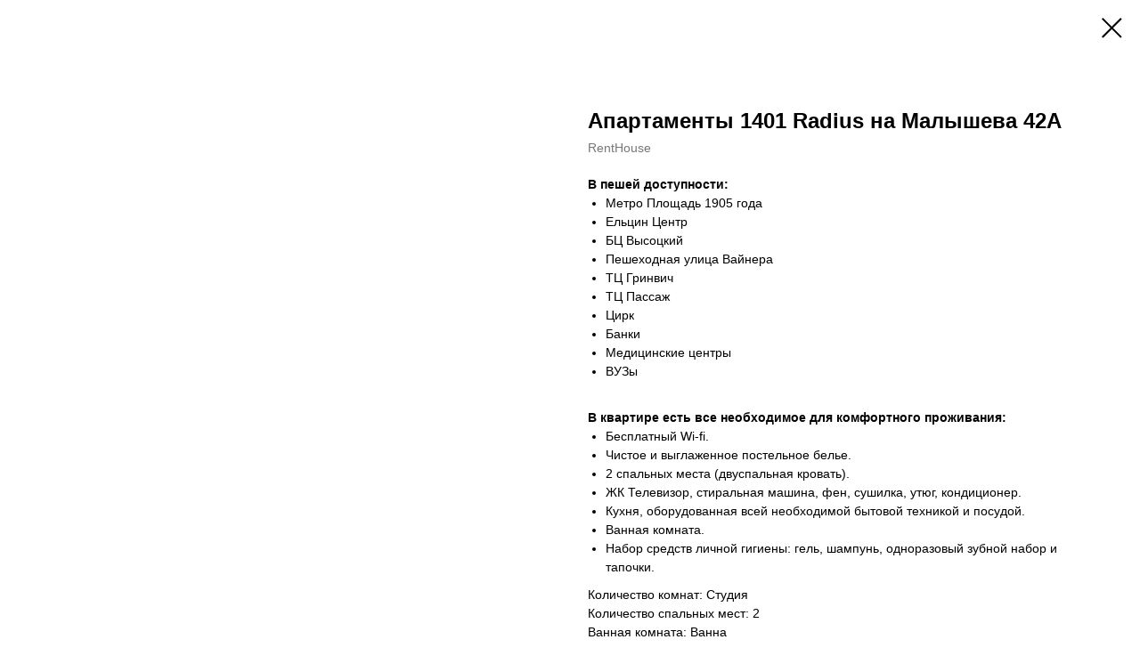

--- FILE ---
content_type: text/html; charset=UTF-8
request_url: https://reho24.ru/tproduct/1-391830139271-apartamenti-1401-radius-na-malisheva-42a
body_size: 6576
content:
<!DOCTYPE html>
<html lang="en" dir="ltr">
<head>
    <meta charset="utf-8">
    <meta name="viewport" content="width=device-width, initial-scale=1.0" />
    
<title>Апартаменты 1401 Radius на Малышева 42А - RentHouse</title>
<meta name="description" content="Студия, 50м², этаж: 14/15">
<meta name="keywords" content="">
<meta property="og:title" content="Апартаменты 1401 Radius на Малышева 42А" />
<meta property="og:description" content="Студия, 50м², этаж: 14/15" />
<meta property="og:type" content="website" />
<meta property="og:url" content="https://reho24.ru/tproduct/1-391830139271-apartamenti-1401-radius-na-malisheva-42a" />
<meta property="og:image" content="https://static.tildacdn.com/tild3230-3331-4836-b062-626339653865/DSC_0422_2.jpg" />
<link rel="canonical" href="https://reho24.ru/tproduct/1-391830139271-apartamenti-1401-radius-na-malisheva-42a" />
    <link rel="stylesheet" href="https://static.tildacdn.com/css/fonts-tildasans.css" type="text/css" media="all">
    <link rel="stylesheet" href="https://static.tildacdn.com/css/tilda-grid-3.0.min.css">
    <link rel="stylesheet" href="https://tilda.ws/project5690743/tilda-blocks-2.14.css">
    <link rel="stylesheet" href="https://static.tildacdn.com/css/tilda-cart-1.0.min.css" type="text/css" media="all">
    <link rel="stylesheet" href="https://static.tildacdn.com/css/tilda-forms-1.0.min.css" type="text/css" media="all">
    <link rel="stylesheet" href="https://static.tildacdn.com/css/tilda-catalog-1.1.min.css" type="text/css" media="all" onerror="this.loaderr='y';" />
    <link rel="stylesheet" href="https://static.tildacdn.com/css/tilda-delivery-1.0.min.css">
    <link rel="stylesheet" href="https://static.tildacdn.com/css/tilda-slds-1.4.min.css">
    <link rel="stylesheet" href="https://static.tildacdn.com/css/tilda-zoom-2.0.min.css">
    <link rel="stylesheet" href="https://static.tildacdn.com/css/tilda-popup-1.1.min.css">
    <link rel="stylesheet" href="https://static.tildacdn.com/css/tilda-cover-1.0.min.css" type="text/css" media="all">
    <link rel="stylesheet" href="https://static.tildacdn.com/css/tilda-menusub-1.0.min.css">
    <link rel="stylesheet" href="https://static.tildacdn.com/css/tilda-animation-1.0.min.css" type="text/css" media="all">
    <script src="https://static.tildacdn.com/js/tilda-scripts-3.0.min.js"></script>
    <script src="https://tilda.ws/project5690743/tilda-blocks-2.7.js"></script>
    <script src="https://static.tildacdn.com/js/tilda-forms-1.0.min.js" charset="utf-8"></script>
    <script src="https://static.tildacdn.com/js/hammer.min.js" charset="utf-8"></script>
    <script src="https://static.tildacdn.com/js/tilda-slds-1.4.min.js" charset="utf-8"></script>
    <script src="https://static.tildacdn.com/js/tilda-zoom-2.0.min.js" charset="utf-8"></script>
    <script src="https://static.tildacdn.com/js/tilda-cart-1.1.min.js" charset="utf-8"></script>
    <script src="https://static.tildacdn.com/js/tilda-products-1.0.min.js" charset="utf-8"></script>
    <script src="https://static.tildacdn.com/js/tilda-catalog-1.1.min.js" charset="utf-8" async onerror="this.loaderr='y';"></script>
    <script src="https://static.tildacdn.com/js/tilda-delivery-1.0.min.js" charset="utf-8"></script>
    <script src="https://static.tildacdn.com/js/tilda-cover-1.0.min.js" charset="utf-8"></script>
    <script src="https://static.tildacdn.com/js/tilda-menusub-1.0.min.js" charset="utf-8"></script>
    <script src="https://static.tildacdn.com/js/tilda-animation-1.0.min.js" charset="utf-8"></script>
    <script src="https://static.tildacdn.com/js/tilda-wishlist-1.0.min.js" charset="utf-8"></script>
    <script type="text/javascript">
    
    if((/bot|google|yandex|baidu|bing|msn|duckduckbot|teoma|slurp|crawler|spider|robot|crawling|facebook/i.test(navigator.userAgent))===false && typeof(sessionStorage)!='undefined' && sessionStorage.getItem('visited')!=='y'){	var style=document.createElement('style');	style.type='text/css';	style.innerHTML='@media screen and (min-width: 980px) {.t-records {opacity: 0;}.t-records_animated {-webkit-transition: opacity ease-in-out .2s;-moz-transition: opacity ease-in-out .2s;-o-transition: opacity ease-in-out .2s;transition: opacity ease-in-out .2s;}.t-records.t-records_visible {opacity: 1;}}';	document.getElementsByTagName('head')[0].appendChild(style);	$(document).ready(function() { $('.t-records').addClass('t-records_animated'); setTimeout(function(){ $('.t-records').addClass('t-records_visible'); sessionStorage.setItem('visited','y'); },400);	});}
    
    </script>
</head>

<body class="t-body">
<div id="allrecords" class="t-records" data-hook="blocks-collection-content-node" data-tilda-project-id="5690743" data-tilda-page-id="" data-tilda-formskey="c2f5cd1eb9c0ca4fab5835d415690743">

<!-- PRODUCT START -->

                
                        
                    
        
        

<div id="rec1" class="r t-rec" style="" >
    <div class="t-store t-store__prod-snippet__container">

        
        
        <a href="https://reho24.ru" class="t-popup__close" style="position:absolute; background-color:#ffffff">
            <div class="t-popup__close-wrapper">
                <svg class="t-popup__close-icon t-popup__close-icon_arrow" width="26px" height="26px" viewBox="0 0 26 26" version="1.1" xmlns="http://www.w3.org/2000/svg" xmlns:xlink="http://www.w3.org/1999/xlink"><path d="M10.4142136,5 L11.8284271,6.41421356 L5.829,12.414 L23.4142136,12.4142136 L23.4142136,14.4142136 L5.829,14.414 L11.8284271,20.4142136 L10.4142136,21.8284271 L2,13.4142136 L10.4142136,5 Z" fill="#000000"></path></svg>
                <svg class="t-popup__close-icon t-popup__close-icon_cross" width="23px" height="23px" viewBox="0 0 23 23" version="1.1" xmlns="http://www.w3.org/2000/svg" xmlns:xlink="http://www.w3.org/1999/xlink"><g stroke="none" stroke-width="1" fill="#000000" fill-rule="evenodd"><rect transform="translate(11.313708, 11.313708) rotate(-45.000000) translate(-11.313708, -11.313708) " x="10.3137085" y="-3.6862915" width="2" height="30"></rect><rect transform="translate(11.313708, 11.313708) rotate(-315.000000) translate(-11.313708, -11.313708) " x="10.3137085" y="-3.6862915" width="2" height="30"></rect></g></svg>
            </div>
        </a>
        
        <div class="js-store-product js-product t-store__product-snippet" data-product-lid="391830139271" data-product-uid="391830139271" itemscope itemtype="http://schema.org/Product">
            <meta itemprop="productID" content="391830139271" />

            <div class="t-container">
                <div>
                    <meta itemprop="image" content="https://static.tildacdn.com/tild3230-3331-4836-b062-626339653865/DSC_0422_2.jpg" />
                    <div class="t-store__prod-popup__slider js-store-prod-slider t-store__prod-popup__col-left t-col t-col_6">
                        <div class="js-product-img" style="width:100%;padding-bottom:75%;background-size:cover;opacity:0;">
                        </div>
                    </div>
                    <div class="t-store__prod-popup__info t-align_left t-store__prod-popup__col-right t-col t-col_6">

                        <div class="t-store__prod-popup__title-wrapper">
                            <h1 class="js-store-prod-name js-product-name t-store__prod-popup__name t-name t-name_xl" itemprop="name" >Апартаменты 1401 Radius на Малышева 42А</h1>
                            <div class="t-store__prod-popup__brand t-descr t-descr_xxs" itemprop="brand" itemscope itemtype="https://schema.org/Brand">
                                <span itemprop="name" class="js-product-brand">RentHouse</span>                            </div>
                            <div class="t-store__prod-popup__sku t-descr t-descr_xxs">
                                <span class="js-store-prod-sku js-product-sku" translate="no" >
                                    
                                </span>
                            </div>
                        </div>

                                                                        <div itemprop="offers" itemscope itemtype="http://schema.org/Offer" style="display:none;">
                            <meta itemprop="serialNumber" content="391830139271" />
                                                        <meta itemprop="price" content="0" />
                            <meta itemprop="priceCurrency" content="RUB" />
                                                        <link itemprop="availability" href="http://schema.org/InStock">
                                                    </div>
                        
                                                
                        <div class="js-store-price-wrapper t-store__prod-popup__price-wrapper">
                            <div class="js-store-prod-price t-store__prod-popup__price t-store__prod-popup__price-item t-name t-name_md" style="display:none;">
                                                                <div class="js-product-price js-store-prod-price-val t-store__prod-popup__price-value" data-product-price-def="" data-product-price-def-str=""></div><div class="t-store__prod-popup__price-currency" translate="no">р.</div>
                                                            </div>
                            <div class="js-store-prod-price-old t-store__prod-popup__price_old t-store__prod-popup__price-item t-name t-name_md" style="display:none;">
                                                                <div class="js-store-prod-price-old-val t-store__prod-popup__price-value"></div><div class="t-store__prod-popup__price-currency" translate="no">р.</div>
                                                            </div>
                        </div>

                        <div class="js-product-controls-wrapper">
                        </div>

                        <div class="t-store__prod-popup__links-wrapper">
                                                    </div>

                        
                        <div class="js-store-prod-text t-store__prod-popup__text t-descr t-descr_xxs" >
                                                    <div class="js-store-prod-all-text" itemprop="description">
                                <strong>В пешей доступности:</strong><br /><ul><li>Метро Площадь 1905 года</li><li>Ельцин Центр</li><li>БЦ Высоцкий</li><li>Пешеходная улица Вайнера</li><li>ТЦ Гринвич</li><li>ТЦ Пассаж</li><li>Цирк</li><li>Банки</li><li>Медицинские центры</li><li>ВУЗы</li></ul><br /><strong>В квартире есть все необходимое для комфортного проживания:</strong><br /><ul><li>Бесплатный Wi-fi.</li><li>Чистое и выглаженное постельное белье.</li><li>2 спальных места (двуспальная кровать).</li><li>ЖК Телевизор, стиральная машина, фен, сушилка, утюг, кондиционер.</li><li>Кухня, оборудованная всей необходимой бытовой техникой и посудой.</li><li>Ванная комната.</li><li>Набор средств личной гигиены: гель, шампунь, одноразовый зубной набор и тапочки.</li></ul>                            </div>
                                                                            <div class="js-store-prod-all-charcs">
                                                                                                                        <p class="js-store-prod-charcs">Количество комнат: Студия</p>
                                                                                                                            <p class="js-store-prod-charcs">Количество спальных мест: 2</p>
                                                                                                                            <p class="js-store-prod-charcs">Ванная комната: Ванна</p>
                                                                                                                            <p class="js-store-prod-charcs">Кондиционер: Да</p>
                                                                                                                            <p class="js-store-prod-charcs">Балкон: Нет</p>
                                                                                                                            <p class="js-store-prod-charcs">Район: Ленинский</p>
                                                                                                                                                                            </div>
                                                </div>

                    </div>
                </div>

                            </div>
        </div>
                <div class="js-store-error-msg t-store__error-msg-cont"></div>
        <div itemscope itemtype="http://schema.org/ImageGallery" style="display:none;">
                                                                                                                                                                                                                                                                                                                                                                    </div>

    </div>

                        
                        
    
    <style>
        /* body bg color */
        

        /* body bg color end */
        /* Slider stiles */
        .t-slds__bullet_active .t-slds__bullet_body {
            background-color: #222 !important;
        }

        .t-slds__bullet:hover .t-slds__bullet_body {
            background-color: #222 !important;
        }
        /* Slider stiles end */
    </style>
    

            
        
    <style>
        

        

        
    </style>
    
    
        
    <style>
        
    </style>
    
    
        
    <style>
        
    </style>
    
    
        
        <style>
    
                                    
        </style>
    
    
    <div class="js-store-tpl-slider-arrows" style="display: none;">
              


<div class="t-slds__arrow_wrapper t-slds__arrow_wrapper-left" data-slide-direction="left">
  <div class="t-slds__arrow t-slds__arrow-left " >
    <div class="t-slds__arrow_body t-slds__arrow_body-left" style="width: 17px;">
      <svg style="display: block" viewBox="0 0 17.3 33" xmlns="http://www.w3.org/2000/svg" xmlns:xlink="http://www.w3.org/1999/xlink">
                <desc>Left</desc>
        <polyline
        fill="none"
        stroke="#222"
        stroke-linejoin="butt"
        stroke-linecap="butt"
        stroke-width="1"
        points="0.5,0.5 16.5,16.5 0.5,32.5"
        />
      </svg>
    </div>
  </div>
</div>
<div class="t-slds__arrow_wrapper t-slds__arrow_wrapper-right" data-slide-direction="right">
  <div class="t-slds__arrow t-slds__arrow-right " >
    <div class="t-slds__arrow_body t-slds__arrow_body-right" style="width: 17px;">
      <svg style="display: block" viewBox="0 0 17.3 33" xmlns="http://www.w3.org/2000/svg" xmlns:xlink="http://www.w3.org/1999/xlink">
        <desc>Right</desc>
        <polyline
        fill="none"
        stroke="#222"
        stroke-linejoin="butt"
        stroke-linecap="butt"
        stroke-width="1"
        points="0.5,0.5 16.5,16.5 0.5,32.5"
        />
      </svg>
    </div>
  </div>
</div>    </div>

    
    <script>
        t_onReady(function() {
            var tildacopyEl = document.getElementById('tildacopy');
            if (tildacopyEl) tildacopyEl.style.display = 'none';

            var recid = '1';
            var options = {};
            var product = {"uid":391830139271,"rootpartid":8894908,"title":"Апартаменты 1401 Radius на Малышева 42А","brand":"RentHouse","descr":"Студия, 50м², этаж: 14\/15","text":"<strong>В пешей доступности:<\/strong><br \/><ul><li>Метро Площадь 1905 года<\/li><li>Ельцин Центр<\/li><li>БЦ Высоцкий<\/li><li>Пешеходная улица Вайнера<\/li><li>ТЦ Гринвич<\/li><li>ТЦ Пассаж<\/li><li>Цирк<\/li><li>Банки<\/li><li>Медицинские центры<\/li><li>ВУЗы<\/li><\/ul><br \/><strong>В квартире есть все необходимое для комфортного проживания:<\/strong><br \/><ul><li>Бесплатный Wi-fi.<\/li><li>Чистое и выглаженное постельное белье.<\/li><li>2 спальных места (двуспальная кровать).<\/li><li>ЖК Телевизор, стиральная машина, фен, сушилка, утюг, кондиционер.<\/li><li>Кухня, оборудованная всей необходимой бытовой техникой и посудой.<\/li><li>Ванная комната.<\/li><li>Набор средств личной гигиены: гель, шампунь, одноразовый зубной набор и тапочки.<\/li><\/ul>","gallery":[{"img":"https:\/\/static.tildacdn.com\/tild3230-3331-4836-b062-626339653865\/DSC_0422_2.jpg"},{"img":"https:\/\/static.tildacdn.com\/tild6461-6238-4434-a361-343738313336\/DSC_0362_2.jpg"},{"img":"https:\/\/static.tildacdn.com\/tild3738-3232-4331-b061-616439323266\/DSC_0395_3.jpg"},{"img":"https:\/\/static.tildacdn.com\/tild6163-6230-4733-b733-356532313237\/DSC_0318_1.jpg"},{"img":"https:\/\/static.tildacdn.com\/tild3362-3261-4565-a333-353361313566\/DSC_0370.jpg"},{"img":"https:\/\/static.tildacdn.com\/tild3034-6362-4031-b536-643033653266\/DSC_0340_2.jpg"},{"img":"https:\/\/static.tildacdn.com\/tild3264-3363-4132-b430-376339336334\/DSC_0325_1.jpg"},{"img":"https:\/\/static.tildacdn.com\/tild6632-3263-4335-b239-616334303265\/DSC_0346_2.jpg"},{"img":"https:\/\/static.tildacdn.com\/tild6134-3831-4463-a230-383264306235\/DSC_0274_2.jpg"},{"img":"https:\/\/static.tildacdn.com\/tild3537-3135-4532-a232-646439303165\/DSC_0282.jpg"},{"img":"https:\/\/static.tildacdn.com\/tild3164-6230-4164-b830-383765383538\/DSC_0279_2.jpg"},{"img":"https:\/\/static.tildacdn.com\/tild3136-6561-4565-a366-373132366161\/DSC_0379_3.jpg"}],"sort":1005100,"portion":0,"newsort":0,"json_chars":"[{\"title\": \"Количество комнат\", \"value\": \"Студия\"}, {\"title\": \"Количество спальных мест\", \"value\": \"2\"}, {\"title\": \"Ванная комната\", \"value\": \"Ванна\"}, {\"title\": \"Кондиционер\", \"value\": \"Да\"}, {\"title\": \"Балкон\", \"value\": \"Нет\"}, {\"title\": \"Район\", \"value\": \"Ленинский\"}]","externalid":"GMLCyd90vPekK1XfYnc7","pack_label":"lwh","pack_x":0,"pack_y":0,"pack_z":0,"pack_m":0,"serverid":"master","servertime":"1670370713.0834","price":"","parentuid":"","editions":[{"uid":391830139271,"price":"","priceold":"","sku":"","quantity":"","img":"https:\/\/static.tildacdn.com\/tild3230-3331-4836-b062-626339653865\/DSC_0422_2.jpg"}],"characteristics":[{"title":"Количество комнат","value":"Студия"},{"title":"Количество спальных мест","value":"2"},{"title":"Ванная комната","value":"Ванна"},{"title":"Кондиционер","value":"Да"},{"title":"Балкон","value":"Нет"},{"title":"Район","value":"Ленинский"}],"properties":[],"partuids":[430027332461],"url":"https:\/\/reho24.ru\/tproduct\/1-391830139271-apartamenti-1401-radius-na-malisheva-42a"};

            // draw slider or show image for SEO
            if (window.isSearchBot) {
                var imgEl = document.querySelector('.js-product-img');
                if (imgEl) imgEl.style.opacity = '1';
            } else {
                
                var prodcard_optsObj = {
    hasWrap: false,
    txtPad: '',
    bgColor: '',
    borderRadius: '',
    shadowSize: '0px',
    shadowOpacity: '',
    shadowSizeHover: '',
    shadowOpacityHover: '',
    shadowShiftyHover: '',
    btnTitle1: '',
    btnLink1: '',
    btnTitle2: '',
    btnLink2: '',
    showOpts: false};

var price_optsObj = {
    color: '',
    colorOld: '',
    fontSize: '',
    fontWeight: ''
};

var popup_optsObj = {
    columns: '',
    columns2: '',
    isVertical: '',
    align: '',
    btnTitle: '_Buy_now_',
    closeText: '',
    iconColor: '',
    containerBgColor: '',
    overlayBgColorRgba: '',
    popupStat: '',
    popupContainer: '',
    fixedButton: false,
    mobileGalleryStyle: ''
};

var slider_optsObj = {
    anim_speed: '',
    arrowColor: '',
    videoPlayerIconColor: '',
    cycle: '',
    controls: '',
    bgcolor: ''
};

var slider_dotsOptsObj = {
    size: '',
    bgcolor: '',
    bordersize: '',
    bgcoloractive: ''
};

var slider_slidesOptsObj = {
    zoomable: false,
    bgsize: '',
    ratio: '0.75'
};

var typography_optsObj = {
    descrColor: '',
    titleColor: ''
};

var default_sortObj = {
    in_stock: false};

var btn1_style = 'color:#ffffff;background-color:#000000;';
var btn2_style = '';

var options_catalog = {
    btn1_style: btn1_style,
    btn2_style: btn2_style,
    storepart: '',
    prodCard: prodcard_optsObj,
    popup_opts: popup_optsObj,
    defaultSort: default_sortObj,
    slider_opts: slider_optsObj,
    slider_dotsOpts: slider_dotsOptsObj,
    slider_slidesOpts: slider_slidesOptsObj,
    typo: typography_optsObj,
    price: price_optsObj,
    blocksInRow: '',
    imageHover: false,
    imageHeight: '',
    imageRatioClass: 't-store__card__imgwrapper_4-3',
    align: '',
    vindent: '',
    isHorizOnMob:false,
    itemsAnim: '',
    hasOriginalAspectRatio: false,
    markColor: '',
    markBgColor: '',
    currencySide: 'r',
    currencyTxt: 'р.',
    currencySeparator: ',',
    currencyDecimal: '',
    btnSize: '',
    verticalAlignButtons: false,
    hideFilters: false,
    titleRelevants: '',
    showRelevants: '',
    relevants_slider: false,
    relevants_quantity: '',
    isFlexCols: false,
    isPublishedPage: true,
    previewmode: true,
    colClass: 't-col t-col_3',
    ratio: '',
    sliderthumbsside: '',
    showStoreBtnQuantity: '',
    tabs: '',
    galleryStyle: '',
    title_typo: '',
    descr_typo: '',
    price_typo: '',
    price_old_typo: '',
    menu_typo: '',
    options_typo: '',
    sku_typo: '',
    characteristics_typo: '',
    button_styles: '',
    button2_styles: '',
    buttonicon: '',
    buttoniconhover: '',
};                
                // emulate, get options_catalog from file store_catalog_fields
                options = options_catalog;
                options.typo.title = "" || '';
                options.typo.descr = "" || '';

                try {
                    if (options.showRelevants) {
                        var itemsCount = '4';
                        var relevantsMethod;
                        switch (options.showRelevants) {
                            case 'cc':
                                relevantsMethod = 'current_category';
                                break;
                            case 'all':
                                relevantsMethod = 'all_categories';
                                break;
                            default:
                                relevantsMethod = 'category_' + options.showRelevants;
                                break;
                        }

                        t_onFuncLoad('t_store_loadProducts', function() {
                            t_store_loadProducts(
                                'relevants',
                                recid,
                                options,
                                false,
                                {
                                    currentProductUid: '391830139271',
                                    relevantsQuantity: itemsCount,
                                    relevantsMethod: relevantsMethod,
                                    relevantsSort: 'random'
                                }
                            );
                        });
                    }
                } catch (e) {
                    console.log('Error in relevants: ' + e);
                }
            }

            
                        

            window.tStoreOptionsList = [];

            t_onFuncLoad('t_store_productInit', function() {
                t_store_productInit(recid, options, product);
            });

            // if user coming from catalog redirect back to main page
            if (window.history.state && (window.history.state.productData || window.history.state.storepartuid)) {
                window.onpopstate = function() {
                    window.history.replaceState(null, null, window.location.origin);
                    window.location.replace(window.location.origin);
                };
            }
        });
    </script>
    

</div>


<!-- PRODUCT END -->


</div>
</body>
</html>